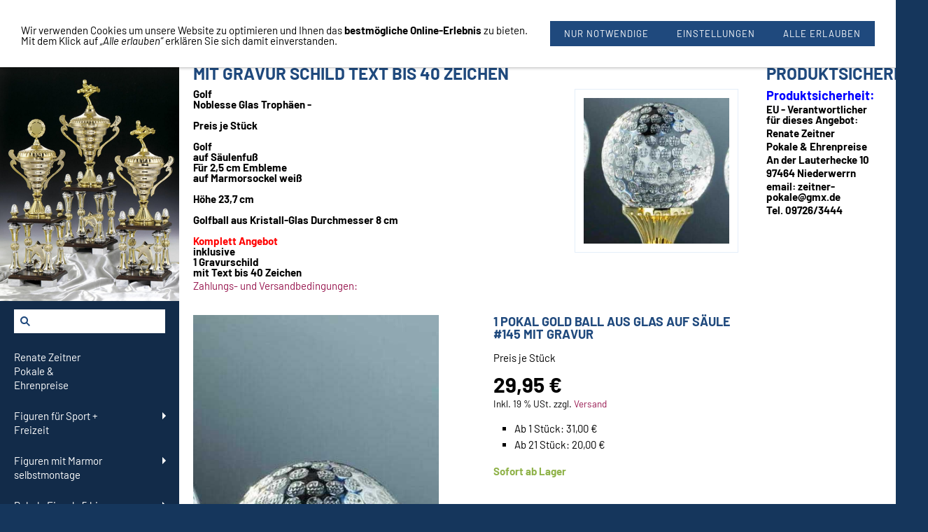

--- FILE ---
content_type: text/html; charset=utf-8
request_url: https://zeitner-pokale.de/glas-pokale/golf/golf-noblesse-glas-145.html
body_size: 9824
content:
<!DOCTYPE html>

<html class="sqr">
	<head>
		<meta charset="UTF-8">
		<title>1 Pokal gold Ball aus Glas auf Säule #145 mit Gravur</title>
		<meta name="viewport" content="width=device-width, initial-scale=1.0">
		<meta name="generator" content="SIQUANDO Pro (#5622-7105)">
		<meta name="author" content="Zeitner">
		<meta name="description" content="Renate Zeitner Pokale &amp; Ehrenpreise">
		<meta name="keywords" content="Zeitner-Pokale, Schweinfurt, Niederwerrn, Oberwerrn, Unterfranken, Bayern, Franken, Pokale in Niederwerrn, Pokale in Bayern, Pokale in Franken, Würzburg, Landkreis Schweinfurt, Zeitner
Pokal, Pokale, Ehrenpreise, Preise, Gravuren, Gravur, Made in Germany, Die neue Linie, Neue Linie, Moll, Figuren, Figur, Grablampen, Glas, Glaspokale, Noblesseglas, Jadeglas, Glaspokal, Medallie, Medallien, Embleme, Emblem, Bänder, Band, Kordel, Zinn, Zierteller, Fahnen, Hissfahnen, Banner, Bannerfahnen, Stockfahnen, Frankenfahne, Flagge, Flaggen, Deutschland, USA, Hunde, Hund Leinen, Halsbaender, Halsbänder, HS Sprenger, Ball, Spiel, Sport, Leinen, Halsband, Pflege, Hundeerziehung, Bälle, Spielzeug, Geschenke, Halsketten, Ketten, Bringsel Beißwülste, Jumper, Igel, Futternäpfe, Näpfe, Hundegeschirr, Kämme, Striegel, Pfeifen, Schild, Schilder, Warnschild, Warnschilder, Warnung, Schlagstöcke, Knall-Schmitzen, Schmitzen, Ersatzriemen, Kettenwürger, Stachelwürger, Schäferhund, Rottweiler, Dobermann, Yorkshire-Terrier, Malino, Terrier, Husky, Pudel, Schmuckhalsband, Paracord, Agilty, Neck-Tech, necktech, NeckTech Sport, Edelstahl, Edelstahl schwarz, brüniert, Erziehung, Erziehungshalsband, Sporthalsband, Stachel, Krallenhalsband, Zacken, Stachelhalsband, Curogan, Chrom, Nickel, antiallergisch, Sicherheit, Zugstopp, kostenlos, günstig, guenstig, schnäppchen, schnaeppchen, gewinnen, Gewinner, Vereinsbedarf, Vereine, Ausbildung, Figuren aus Metall, Sport &amp; Freizeit, Moll Gmbh &amp; Co.KG Metallwarenfabrik, Angeln, American Football, Aquaristik, Armdrücken, Badminton Baseball, Basketball, Bergsteigen, Berufe, Soldat, Anker, Äskulap, Grubenwehr, Glück auf, Hüttenemblem, Handwerk, Maurer, Fleischer, Bäcker, Friseur, Dachdecker, Maler-Lackierer, Elektriker, Koch, Tischer, Schuhmacher, Zimmermann, Bundeswehr, Bundesländer, Bundesrepublik, Billard, Boccia, Bodybuilding, Bosseln, Bowling, Boxen, Kickboxen, Bungie Jumping, Casting, CB Funk, Champion, Cheerleader, Curling, Dame, Dart, Disjockey, DLRG - Wasserwacht, Domino, Drachenflieger, Duathlon, Eishockey, Eiskunstlauf, Eisschnelllauf, Eisstock, Eistanz, E-Sports, Fallschirmspringer, Faustball, Fechten, Feuerwehr, St. Florian, Spritzenmann, Fahrzeuge, Flipper, Flugsport, Fliegen, Modellflug, Fußball, Gaming, Gewichtheben, Go-Kart, Golf, Gymnastik, Göttin, Hände, Handball, Hochzeit, Hockey, Hundesport, Agility, Hundeköpfe, Dackel, Boxer, Neufundländer, Spitzartige, Yorkshire Terrier, Airedale, Berner Sennenhund, Chow-Chow, Collie, Bouvier, Windhund, Riesenschnauzer, Deutsch-Drahthaar, Deutsch-Kurzhaar, Dogge, Hundeschlitten, Pinscher-Schnauzer, Britische Hütehunde, Gebrauchshunde, Rauhaar-Teckel, Münsterländer, Inlineskatin, Jagd, Reh, Keiler, Geweih St. Hubertus, Elch, Hund mit Beute, Jakkolo, Jubiläum, 5, 10, 15, 20, 25, 30, 40, 50, 60, 76, 100, Kampfsport, Taekwondo, Karate, Ju-Jutsu, Judo, Kaninchen, Widder, Chin-Chilla, Kanu, Kajak, Karneval, Fasching, Tambour, Mojorin, Tanzmarie, Katzen, Kegeln, Kleingarten, Kleintierzucht, Landwirtschaft, Traktor, Kuh, Schwein, Schaf, Hühner, Enten, Geflügel, Klettern, Korbball, Korfball, Kricket, Kyffhäuser, Leichtathletik, Laufen, Radfahren, Weitsprung, Speerwerfen, Hochsprung, Schwimmen, Weitwurf, Geher, Hürdenlauf, Kugelstoßen, Diskus, Meerschweinchen, Minigolf, Motorboot, Quad, Motorsport, Oldtimer, Auto, Motorrad, Rally, Motocross, Fuchsjagd, Geländewagen, Trial, DMV, ADAC, Musik, Noten, Zieharmonika, Trompete, Harve, Lyra, Gesangsverein, Spielmannszug, Akkordeon, Posaunenchor, Neutral, Dem Sieger, Kampioen, Au vainqueur, Nordik Walking, Sparkasse, Volksbank, Orientierungslauf, Waldlauf, Panzer, Mystery-Box, Mystery, Überraschungspaket, 41241">

<link rel="stylesheet" href="../../classes/plugins/ngpluginlightbox/css/">
<link rel="stylesheet" href="../../classes/plugins/ngplugintypography/css/">
<link rel="stylesheet" href="../../classes/plugins/ngplugincookiewarning/css/">
<link rel="stylesheet" href="../../classes/plugins/ngpluginlayout/ngpluginlayoutflexr/css/">
<link rel="stylesheet" href="../../classes/plugins/ngpluginborder/ngpluginborderstandard/css/">
<link rel="stylesheet" href="../../classes/plugins/ngpluginparagraph/ngpluginparagraphtext/css/sqrstyle.css">
<link rel="stylesheet" href="../../classes/plugins/ngpluginparagraph/ngpluginparagraphshopput/css/">
<link rel="stylesheet" href="../../classes/plugins/ngplugintypography/css/barlow.css">
		<script src="../../js/jquery.js"></script>
			<script src="../../classes/plugins/ngpluginlightbox/js/lightbox.js"></script>
			<script src="../../classes/plugins/ngplugincookiewarning/js/"></script>
			<script src="../../classes/plugins/ngpluginshop/js/shopglobals/"></script>
			<script src="../../classes/plugins/ngpluginlayout/ngpluginlayoutflexr/js/vertical.js"></script>
			<script src="../../classes/plugins/ngpluginlayout/ngpluginlayoutflexr/js/searchbox.js"></script>
			<script src="../../classes/plugins/ngpluginparagraph/ngpluginparagraphshopput/js/shopput.js"></script>
		
				
	</head>
	

	<body>	


<div id="outercontainer">

    <div id="filltop">

                    <div id="contactcontainer">
                <div id="contact">
                    <a href="tel:+4997263444"><svg width="24" height="24" viewBox="0 0 24.00 24.00"><path fill="currentColor" d="M 5.42457,10.521C 7.18458,13.98 10.0199,16.8029 13.4789,18.5754L 16.168,15.8862C 16.4974,15.5568 16.9868,15.447 17.4141,15.5926C 18.7831,16.0461 20.262,16.2897 21.7778,16.2897C 22.4498,16.2897 23,16.8399 23,17.5119L 23,21.7777C 23,22.4497 22.4498,22.9999 21.7778,22.9999C 10.301,22.9999 1.00002,13.6995 1.00002,2.22212C 1.00002,1.55014 1.55026,0.999901 2.22224,0.999901L 6.50002,0.999901C 7.17201,0.999901 7.72225,1.55014 7.72225,2.22212C 7.72225,3.7499 7.96693,5.21681 8.41866,6.5852C 8.55361,7.0131 8.4557,7.49001 8.1131,7.8319L 5.42457,10.521 Z "/></svg>&nbsp;09726/3444</a>                    <span><svg width="24" height="24" viewBox="0 0 24.00 24.00"><path fill="currentColor" d="M 12,1.00006C 7.74292,1.00006 4.30002,4.44296 4.30002,8.70006C 4.30002,14.4751 12,23.0001 12,23.0001C 12,23.0001 19.7,14.4751 19.7,8.70006C 19.7,4.44296 16.2571,1.00006 12,1.00006 Z M 12,11.4501C 10.4821,11.4501 9.25002,10.218 9.25002,8.70006C 9.25002,7.18215 10.4821,5.95006 12,5.95006C 13.5179,5.95006 14.75,7.18215 14.75,8.70006C 14.75,10.218 13.5179,11.4501 12,11.4501 Z "/></svg>&nbsp;Renate Zeitner, 97464 Oberwerrn</span>                    <a title="Senden Sie uns eine E-Mail-Nachricht" href="mailto:zeitner-pokale@gmx.de"><svg width="24" height="24" viewBox="0 0 24.00 24.00"><path fill="currentColor" d="M 20.8,3.19991L 3.19999,3.19991C 1.98988,3.19991 1.01076,4.18981 1.01076,5.39991L 0.999988,18.5999C 0.999988,19.8095 1.98988,20.7999 3.19999,20.7999L 20.8,20.7999C 22.0096,20.7999 23,19.8095 23,18.5999L 23,5.39991C 23,4.18981 22.0096,3.19991 20.8,3.19991 Z M 20.8,18.5999L 3.19999,18.5999L 3.19999,7.59991L 12,13.0999L 20.8,7.59991L 20.8,18.5999 Z M 12,10.8999L 3.19999,5.39991L 20.8,5.39991L 12,10.8999 Z "/></svg></a>                                                                                                                                                                
                                    </div>
            </div>
        

        
        
        

        
        
        
        

    </div>

    <div id="contentcontainercontainer">
        <div id="contentcontainer"  class="contentcontainerverticalnavvisible">
                    <div id="verticalnav" >
                <ul>
                                            <li class="sqrverticalnavlogo"><a href="../.."><img width="1024" height="1386" src="../../images/pictures/51800.jpg?w=1024&amp;h=1386" alt="" ></a></li>
                                        <li class="sqrverticalnavhide">
                        <a href="#"><span>Navigation ausblenden</span></a><div></div>                    </li>
                    <li class="sqrverticalnavshow">
                        <a href="#"><span>Navigation einblenden</span></a><div></div>                    </li>
                                            <li class="sqrverticalnavsearch">
                            <form action="../../common/special/search.html" data-rest="../../classes/fts/rest/suggest/" >
                                <input type="text" name="criteria" autocomplete="off" >
                            </form>
                        </li>
                                        <li class="sqrnavhome"><a href="../../"><span>Renate Zeitner Pokale & Ehrenpreise</span></a></li>
<li><a href="../../figuren-fuer-sport--freizeit/"><span>Figuren für Sport + Freizeit</span></a>
<ul>
<li><a href="../../figuren-fuer-sport--freizeit/adler/"><span>Adler</span></a></li>
<li><a href="../../figuren-fuer-sport--freizeit/figuren-mit-marmor-a-bis-z-1/"><span>Angeln + Fische</span></a></li>
<li><a href="../../figuren-fuer-sport--freizeit/autoren-literatur/"><span>Autoren Literatur</span></a></li>
<li><a href="../../figuren-fuer-sport--freizeit/baseball/"><span>Baseball</span></a></li>
<li><a href="../../figuren-fuer-sport--freizeit/basketball-_-korbball-_-ballsport/"><span>Basketball / Korbball / Ballsport</span></a></li>
<li><a href="../../figuren-fuer-sport--freizeit/b--c/"><span>Billard</span></a></li>
<li><a href="../../figuren-fuer-sport--freizeit/bowling--kegeln/"><span>Bowling + Kegeln</span></a></li>
<li><a href="../../figuren-fuer-sport--freizeit/brieftauben---tauben/"><span>Brieftauben - Tauben</span></a></li>
<li><a href="../../figuren-fuer-sport--freizeit/dart/"><span>Dart</span></a></li>
<li><a href="../../figuren-fuer-sport--freizeit/figuren-dart-bis-feuerwehr/"><span>Eishockey + Eisstockschütze</span></a></li>
<li><a href="../../figuren-fuer-sport--freizeit/engel-_-goettin/"><span>Engel / Göttin</span></a></li>
<li><a href="../../figuren-fuer-sport--freizeit/e-sport_s---gaming/"><span>E-Sport`s - Gaming</span></a></li>
<li><a href="../../figuren-fuer-sport--freizeit/feuerwehr/"><span>Feuerwehr</span></a></li>
<li><a href="../../figuren-fuer-sport--freizeit/fuball-figuren-pokale/"><span>Fußball</span></a></li>
<li><a href="../../figuren-fuer-sport--freizeit/fussball-damen/"><span>Fußball Damen</span></a></li>
<li><a href="../../figuren-fuer-sport--freizeit/fussball-kids/"><span>Fußball Kids</span></a></li>
<li><a href="../../figuren-fuer-sport--freizeit/fussball-auf-marmorsockel/"><span>Fußball auf Marmorsockel</span></a></li>
<li><a href="../../figuren-fuer-sport--freizeit/fussball-metall-figuren/"><span>Fußball Metall Figuren</span></a></li>
<li><a href="../../figuren-fuer-sport--freizeit/figuren-gesang-bis-handball/"><span>Golf + Minigolf</span></a></li>
<li><a href="../../figuren-fuer-sport--freizeit/handball/"><span>Handball</span></a></li>
<li><a href="../../figuren-fuer-sport--freizeit/figuren-tiere---reiten-hunde/"><span>Hunde Hundesport</span></a></li>
<li><a href="../../figuren-fuer-sport--freizeit/kampfsport/"><span>Kampfsport</span></a></li>
<li><a href="../../figuren-fuer-sport--freizeit/karneval-_-fasching/"><span>Karneval / Fasching</span></a></li>
<li><a href="../../figuren-fuer-sport--freizeit/karten/"><span>Karten / Pokern</span></a></li>
<li><a href="../../figuren-fuer-sport--freizeit/kinder---hits-fuer-kids/"><span>Kinder - Hits für Kids</span></a></li>
<li><a href="../../figuren-fuer-sport--freizeit/klettern/"><span>Klettern</span></a></li>
<li><a href="../../figuren-fuer-sport--freizeit/figuren-inline-bis-leichtathletik/"><span>Kochen</span></a></li>
<li><a href="../../figuren-fuer-sport--freizeit/leichtathletik-laufen-springen-werfen/"><span>Leichtathletik Laufen Springen Werfen</span></a></li>
<li><a href="../../figuren-fuer-sport--freizeit/figuren-motorsport/"><span>Motorsport</span></a></li>
<li><a href="../../figuren-fuer-sport--freizeit/musik-_-gesang/"><span>Musik + Gesang</span></a></li>
<li><a href="../../figuren-fuer-sport--freizeit/neutrale-motive-stern-haende-usw_/"><span>neutrale-motive-stern-haende-usw_</span></a></li>
<li><a href="../../figuren-fuer-sport--freizeit/figuren-o-bis-rugby/"><span>Radsport</span></a></li>
<li><a href="../../figuren-fuer-sport--freizeit/reitsport/"><span>Reitsport / Pferde</span></a></li>
<li><a href="../../figuren-fuer-sport--freizeit/rugby/"><span>Rugby</span></a></li>
<li><a href="../../figuren-fuer-sport--freizeit/figuren-mit-marmor-s-bis-z/"><span>Schach</span></a></li>
<li><a href="../../figuren-fuer-sport--freizeit/schuetzen-_-jagd/"><span>Schützen + Jagd</span></a></li>
<li><a href="../../figuren-fuer-sport--freizeit/figuren-neutral/"><span>Sieger Figur (Neutral)</span></a></li>
<li><a href="../../figuren-fuer-sport--freizeit/figuren-wintersport/"><span>Ski + Snowboard</span></a></li>
<li><a href="../../figuren-fuer-sport--freizeit/tanzen/"><span>Tanzen</span></a></li>
<li><a href="../../figuren-fuer-sport--freizeit/tennis_-tischtennis-_-squash/"><span>Tennis + Squash</span></a></li>
<li><a href="../../figuren-fuer-sport--freizeit/tierwelt/"><span>Tierwelt</span></a></li>
<li><a href="../../figuren-fuer-sport--freizeit/tischtennis/"><span>Tischtennis</span></a></li>
<li><a href="../../figuren-fuer-sport--freizeit/turnen/"><span>Turnen</span></a></li>
<li><a href="../../figuren-fuer-sport--freizeit/figuren-mit-marmor-t-bis-z/"><span>Volleyball</span></a></li>
<li><a href="../../figuren-fuer-sport--freizeit/wandern/"><span>Wandern</span></a></li>
<li><a href="../../figuren-fuer-sport--freizeit/figuren-wassersport/"><span>Wassersport</span></a></li>
</ul>
</li>
<li><a href="../../figuren-mit-marmor-selbstmontage/"><span>Figuren mit Marmor selbstmontage</span></a>
<ul>
<li><a href="../../figuren-mit-marmor-selbstmontage/fuball-mit-marmor-selbstmontage/"><span>Fußball mit Marmor selbstmontage</span></a></li>
</ul>
</li>
<li><a href="../../pokale-einzeln-5-bis-100-cm/"><span>Pokale Einzeln 5 bis 100 cm</span></a>
<ul>
<li><a href="../../pokale-einzeln-5-bis-100-cm/pokale-bis-19-cm/"><span>Pokale bis 19 cm</span></a></li>
<li><a href="../../pokale-einzeln-5-bis-100-cm/pokale-ab-20-cm/"><span>Pokale ab 20 cm</span></a></li>
<li><a href="../../pokale-einzeln-5-bis-100-cm/pokale-ab-30-cm/"><span>Pokale ab 30 cm</span></a></li>
<li><a href="../../pokale-einzeln-5-bis-100-cm/pokale-ab-40-cm/"><span>Pokale ab 40 cm</span></a></li>
<li><a href="../../pokale-einzeln-5-bis-100-cm/pokale-ab-50-cm/"><span>Pokale ab 50 cm</span></a></li>
<li><a href="../../pokale-einzeln-5-bis-100-cm/sparen-mit--selbstmontage-kleine-pokale/"><span>sparen mit  Selbstmontage kleine Pokale</span></a></li>
</ul>
</li>
<li><a href="../../pokale-lager/"><span>Pokale Serien gestaffelt</span></a>
<ul>
<li><a href="../../pokale-lager/3er-kleine-pokale/"><span>kleine 3er Serien</span></a></li>
<li><a href="../../pokale-lager/3er-mittelgroe-pokale/"><span>3 Größen + 3er Serien</span></a></li>
<li><a href="../../pokale-lager/4er-serien/"><span>4er Serien</span></a></li>
<li><a href="../../pokale-lager/5er-serien/"><span>5er Serien</span></a></li>
<li><a href="../../pokale-lager/6er-serien/"><span>6er Serien</span></a></li>
<li><a href="../../pokale-lager/7er--9er-serien/"><span>7 bis 9 Pokale gestaffelt</span></a></li>
<li><a href="../../pokale-lager/10er-serien/"><span>ab 10er Serien / 10 Größen</span></a></li>
</ul>
</li>
<li><a href="../"><span>Glas Pokale</span></a>
<ul>
<li><a href="../fussball/"><span>Fußball</span></a></li>
<li><a href="../glatte-glaspokale/"><span>Glatte Glaspokale</span></a></li>
<li class="active"><a href="./"><span>Golf</span></a></li>
<li><a href="../kugeln-und-formen/"><span>Kugeln und Formen</span></a></li>
<li><a href="../tennis/"><span>Tennis</span></a></li>
<li><a href="../herzen---lasergravur-moeglich/"><span>Herzen - Lasergravur möglich</span></a></li>
</ul>
</li>
<li><a href="../../moll-metall--figuren-neutral/"><span>Moll Metall Design Pokale</span></a></li>
<li><a href="../../fuball-medaillen/"><span>Fußball Medaillen</span></a></li>
<li><a href="../../motiv-medaillen/"><span>Motiv Medaillen</span></a></li>
<li><a href="../../medaillen/"><span>Medaillen für 25mm Emblem</span></a></li>
<li><a href="../../medaillen-fuer-50mm-emblem/"><span>große Medaillen für 50mm Emblem</span></a></li>
<li><a href="../../hundesport-hs-sprenger/"><span>Hunde Halsbänder + Zubehör HS Sprenger</span></a>
<ul>
<li><a href="../../hundesport-hs-sprenger/halsbaender-hs-sprenger/"><span>Edelstahl</span></a></li>
<li><a href="../../hundesport-hs-sprenger/edelstahl-schwarz/"><span>Edelstahl schwarz brüniert</span></a></li>
<li><a href="../../hundesport-hs-sprenger/edelstahl-matt/"><span>Edelstahl matt</span></a></li>
<li><a href="../../hundesport-hs-sprenger/curogan/"><span>Curogan</span></a></li>
<li><a href="../../hundesport-hs-sprenger/messing/"><span>Messing</span></a></li>
<li><a href="../../hundesport-hs-sprenger/stahl-verchromt/"><span>Stahl verchromt</span></a></li>
<li><a href="../../hundesport-hs-sprenger/nickel/"><span>Weitere HS Sprenger Artikel</span></a></li>
<li><a href="../../hundesport-hs-sprenger/necktech-fun-_-sport/"><span>NeckTech Fun + Sport + Training</span></a></li>
</ul>
</li>
<li><a href="../../hund-und-katze/"><span>Hunde Leinen Halsbänder Spiel + Sport</span></a>
<ul>
<li><a href="../../hund-und-katze/pflege-und-zubehoer/"><span>Pflege + Zubehör Hund + Katze</span></a></li>
<li><a href="../../hund-und-katze/spiel-und-sport/"><span>Spiel und Sport für Hunde</span></a></li>
<li><a href="../../hund-und-katze/flexi-leinen-made-in-germany/"><span>flexi Leinen Made in Germany</span></a></li>
<li><a href="../../hund-und-katze/hundeleinen/"><span>Hundeleinen</span></a></li>
<li><a href="../../hund-und-katze/halsbaender/"><span>Hunde Halsbänder + Geschirre</span></a></li>
</ul>
</li>
<li><a href="../../fahnen/"><span>Fahnen</span></a></li>
<li><a href="../../kruege_-teller-tassen-/"><span>Krüge, Teller Tassen </span></a></li>
<li><a href="../../schluesselanhaenger/"><span>Schlüsselanhänger</span></a></li>
<li><a href="../../zinn-_-ehrentafeln-neu/"><span>Zinn & Ehrentafeln</span></a></li>
<li><a href="../../figuren-made-in-germany/"><span>DIE NEUE LINIE GmbH</span></a></li>
<li><a href="../../baender-_-kordeln/"><span>Bänder und Kordeln</span></a></li>
<li><a href="../../embleme-zubehoer-fuer-pokale-_-medaillen/"><span>Embleme Zubehör für Pokale + Medaillen</span></a>
<ul>
<li><a href="../../embleme-zubehoer-fuer-pokale-_-medaillen/embleme-restposten/"><span>Sonderanfertigung Embleme </span></a></li>
<li><a href="../../embleme-zubehoer-fuer-pokale-_-medaillen/kx-kunststoff/"><span>KX Kunststoff</span></a></li>
<li><a href="../../embleme-zubehoer-fuer-pokale-_-medaillen/alu/"><span>Aluminium Embleme</span></a></li>
<li><a href="../../embleme-zubehoer-fuer-pokale-_-medaillen/zinn-embleme_1/"><span>Zinn-Embleme</span></a></li>
<li><a href="../../embleme-zubehoer-fuer-pokale-_-medaillen/restposten-alu-embleme/"><span>Restposten Embleme</span></a></li>
</ul>
</li>
<li><a href="../../figuren-zum-schrauben/"><span>Figuren alleine</span></a></li>
<li><a href="../../gravur-schilder--beschriftungen/"><span>Gravur Schilder + Beschriftungen</span></a>
<ul>
<li><a href="../../gravur-schilder--beschriftungen/gravurschilder-oder-etiketten-ohne-text-_/"><span>Gravurschilder oder Etiketten ohne Text !</span></a></li>
</ul>
</li>
<li><a href="../../sockel--marmor-kleinteile/"><span>Sockel + Marmor Kleinteile</span></a></li>
<li><a href="../../dienstleistungen/"><span>Dienstleistungen</span></a></li>
<li><a href="../../einkaufen/"><span><svg     width="64" height="64" viewBox="0 0 64.00 64.00" enable-background="new 0 0 64.00 64.00" xml:space="preserve" class="sqpnavicon">
	<path fill="currentColor" d="M 21.2,48.2C 18.2297,48.2 15.8264,50.6311 15.8264,53.6C 15.8264,56.569 18.2297,59 21.2,59C 24.1703,59 26.6,56.569 26.6,53.6C 26.6,50.6311 24.1703,48.2 21.2,48.2 Z M 4.99999,5.00004L 4.99999,10.4L 10.4,10.4L 20.1203,30.8925L 16.475,37.5081C 16.0425,38.2649 15.8,39.1561 15.8,40.1C 15.8,43.069 18.2297,45.5 21.2,45.5L 53.6,45.5L 53.6,40.1L 22.3337,40.1C 21.9554,40.1 21.6587,39.8046 21.6587,39.425L 21.7405,39.1008L 24.1703,34.7L 44.2845,34.7C 46.3095,34.7 48.092,33.5925 49.0095,31.9182L 58.6758,14.3961C 58.892,14.0175 59,13.5588 59,13.1C 59,11.6156 57.7845,10.4 56.3,10.4L 16.367,10.4L 13.829,5.00004L 4.99999,5.00004 Z M 48.2,48.2C 45.231,48.2 42.8264,50.6311 42.8264,53.6C 42.8264,56.569 45.231,59 48.2,59C 51.1689,59 53.6,56.569 53.6,53.6C 53.6,50.6311 51.1689,48.2 48.2,48.2 Z "/>
</svg>Einkaufen<em class="ngshopcartindicator"></em></span></a>
<ul>
<li><a href="../../einkaufen/warenkorb/"><span><svg     width="64" height="64" viewBox="0 0 64.00 64.00" enable-background="new 0 0 64.00 64.00" xml:space="preserve" class="sqpnavicon">
	<path fill="currentColor" d="M 44.7883,25.8391L 34.0376,9.73705C 33.5725,9.05045 32.7851,8.70633 32.0001,8.70633C 31.2152,8.70633 30.4289,9.05045 29.9626,9.76229L 19.2119,25.8391L 7.45465,25.8391C 6.10513,25.8391 5.00011,26.9441 5.00011,28.2936C 5.00011,28.5141 5.02415,28.736 5.09831,28.9563L 11.3331,51.71C 11.8976,53.7716 13.7876,55.2936 16.0456,55.2936L 47.9547,55.2936C 50.2126,55.2936 52.1016,53.7716 52.6912,51.71L 58.9282,28.9563L 59.0001,28.2936C 59.0001,26.9441 57.8951,25.8391 56.5456,25.8391L 44.7883,25.8391 Z M 24.6365,25.8391L 32.0001,15.0393L 39.3637,25.8391L 24.6365,25.8391 Z M 32.0001,45.4754C 29.2999,45.4754 27.091,43.2654 27.091,40.5664C 27.091,37.8673 29.2999,35.6573 32.0001,35.6573C 34.6991,35.6573 36.9092,37.8673 36.9092,40.5664C 36.9092,43.2654 34.6991,45.4754 32.0001,45.4754 Z "/>
</svg>Warenkorb</span></a></li>
<li><a href="../../einkaufen/kasse/"><span><svg     width="64" height="64" viewBox="0 0 64.00 64.00" enable-background="new 0 0 64.00 64.00" xml:space="preserve" class="sqpnavicon">
	<path fill="currentColor" d="M 53.6002,10.4L 10.4002,10.4C 7.40349,10.4 5.02665,12.8033 5.02665,15.8L 5.0002,48.2C 5.0002,51.1954 7.40349,53.6 10.4002,53.6L 53.6002,53.6C 56.5956,53.6 59.0002,51.1954 59.0002,48.2L 59.0002,15.8C 59.0002,12.8033 56.5956,10.4 53.6002,10.4 Z M 53.6002,48.2L 10.4002,48.2L 10.4002,32L 53.6002,32L 53.6002,48.2 Z M 53.6002,21.2L 10.4002,21.2L 10.4002,15.8L 53.6002,15.8L 53.6002,21.2 Z "/>
</svg>Zur Kasse</span></a></li>
<li><a href="../../einkaufen/konto/"><span><svg     width="64" height="64" viewBox="0 0 64.00 64.00" enable-background="new 0 0 64.00 64.00" xml:space="preserve" class="sqpnavicon">
	<path fill="currentColor" d="M 4,10.2222L 4,53.7778C 4,57.2155 6.78446,60 10.2222,60L 53.7778,60C 57.2155,60 60,57.2155 60,53.7778L 60,10.2222C 60,6.78442 57.2155,3.99996 53.7778,3.99996L 10.2222,3.99996C 6.78446,3.99996 4,6.78442 4,10.2222 Z M 41.3333,22.6666C 41.3333,27.8308 37.1496,32 32,32C 26.851,32 22.6667,27.8308 22.6667,22.6666C 22.6667,17.5176 26.851,13.3333 32,13.3333C 37.1496,13.3333 41.3333,17.5176 41.3333,22.6666 Z M 13.3333,47.5555C 13.3333,41.3333 25.7778,37.9108 32,37.9108C 38.2222,37.9108 50.6667,41.3333 50.6667,47.5555L 50.6667,50.6666L 13.3333,50.6666L 13.3333,47.5555 Z "/>
</svg>Kundenkonto</span></a></li>
</ul>
</li>

                </ul>
            </div>
            
            <div id="contentbox">

                
                <div id="maincontainer">
                    <div id="main" class="sqrmain2colr sqrdesktopboxed">
                                                <div  id="content">
                                                        



<div class="sqrallwaysboxed " >


<a class="ngpar" id="ngparw7e770b0c160b1f08105887553032080"></a>
<h2 class="sqrallwaysboxed">mit Gravur Schild Text bis 40 Zeichen</h2><div class="paragraph" style="margin-bottom:30px;"><div class="paragraphsidebarright paragraphsidebarmedium" >
<div class="paragraphborder_default">
	
<a  href="../../images/pictures/glas/golf-36-145-1--2..jpg" class="gallery">

<img  alt="" src="../../images/pictures/glas/golf-36-145-1--2..jpg?w=461&amp;h=461&amp;r=3"  class="picture"  width="461" height="461" style="width:100%;height:auto;" >

</a>



</div>
</div>




<p><strong>Golf <br>Noblesse Glas Trophäen - <br><br>Preis je Stück <br><br>Golf<br>auf Säulenfuß<br>Für 2,5 cm Embleme<br>auf Marmorsockel weiß<br><br>Höhe 23,7 cm<br><br>Golfball aus Kristall-Glas Durchmesser 8 cm</strong><br><br><span style="font-weight:bold;color:#ff0000">Komplett Angebot</span><br><strong>inklusive</strong><br><strong>1 Gravurschild</strong><br><strong>mit Text bis 40 Zeichen</strong></p><p><a href="../../common/info/zahlungs--und-versandbedingungen.html">Zahlungs- und Versandbedingungen:</a><br></p>


<div class="clearfix"></div>
</div>


</div>











<div class="sqrallwaysboxed " >


<a class="ngpar" id="ngparw7e770b0c160b6571705887553032080"></a>
<div class="paragraph" style="margin-bottom:30px;"><div id="ngpluginparashopput-w7e770b0c160b6571705887553032080" class="ngpluginparashopput ngpluginparashopput2cols">

        <div class="ngpluginparashopputimage">
                <a data-nggroup="ngpluginparashopput-w7e770b0c160b6571705887553032080" href="../../images/pictures/glas/golf-36-145-1--2..jpg" title="" class="gallery">
        <img data-id="picture" src="../../images/pictures/glas/golf-36-145-1--2..jpg?w=461" alt="" width="461" height="1459">
        </a>
    </div>
    
    <div class="ngpluginparashopputimagezoomparent">
                <h3 data-id="caption">1 Pokal gold Ball aus Glas auf Säule #145 mit Gravur</h3>
        
        <p data-id="summary">Preis je Stück</p>
        
        
        
        <p class="ngpluginparashopputprice"><b data-id="price">29,95 €</b> <s data-id="regularprice" style="display:none">()</s></p>
        <p class="ngpluginparashopputinfo"><span data-id="basepricedisplay" style="display:none"><span></span>&nbsp;&nbsp;&nbsp;</span><span data-id="priceinfo">Inkl. 19 % USt. zzgl. <a href="/index.html" target="_blank" class="nglink">Versand</a></span></p>

                    <ul data-id="bulkprices">
                                    <li>Ab 1 Stück: 31,00 €</li>
                                    <li>Ab 21 Stück: 20,00 €</li>
                            </ul>
        
        <p data-id="prohibitedcountries" style="display:none">Kann nicht in folgende Länder geliefert werden:
            <br>
            <span></span></p>        <p  data-id="availability" style="font-weight:bold;color:#8fb249">Sofort ab Lager</p>

        <form class="ngshopputform">

                            <ul class="ngshopputconfig" data-ngpc-uid="w7e770b0c160b6571705887553032080">
                                                                            
                        <li>
                            <label>
                            <input  value="true" checked="checked" data-ngpc-id="682d95cd" type="checkbox" id="ngopt-682d95cd">
                            <span>1 Gravur Schild mit Text bis 40 Zeichen inklusive</span>
                            </label>
                        </li>
                                                                                                                                                                
                                                                            
                        <li>
                            <label>
                            <input  value="true"  data-ngpc-id="682d95cf" type="checkbox" id="ngopt-682d95cf">
                            <span>je weitere 20 Zeichen <em>(+ 1,00 €)</em></span>
                            </label>
                        </li>
                                                                                                                                                                
                                    
                </ul>

                
            
            <input data-id="uid" type="hidden" name="uid" value="w7e770b0b33140fdc405887553032080">
            <input data-id="variantdescription" type="hidden" name="variantdescription" value="">

                            <input data-id="quantity" type="number" class="ngshopputquantity" name="quantity" value="1" min="1" max="21">
                        
                            <button class="ngshopputimagebutton" title="In den Warenkorb"><svg     width="64" height="64" viewBox="0 0 64.00 64.00" enable-background="new 0 0 64.00 64.00" xml:space="preserve">
	<path fill="currentColor" d="M 21.2,48.2C 18.2297,48.2 15.8264,50.6311 15.8264,53.6C 15.8264,56.569 18.2297,59 21.2,59C 24.1703,59 26.6,56.569 26.6,53.6C 26.6,50.6311 24.1703,48.2 21.2,48.2 Z M 4.99999,5.00004L 4.99999,10.4L 10.4,10.4L 20.1203,30.8925L 16.475,37.5081C 16.0425,38.2649 15.8,39.1561 15.8,40.1C 15.8,43.069 18.2297,45.5 21.2,45.5L 53.6,45.5L 53.6,40.1L 22.3337,40.1C 21.9554,40.1 21.6587,39.8046 21.6587,39.425L 21.7405,39.1008L 24.1703,34.7L 44.2845,34.7C 46.3095,34.7 48.092,33.5925 49.0095,31.9182L 58.6758,14.3961C 58.892,14.0175 59,13.5588 59,13.1C 59,11.6156 57.7845,10.4 56.3,10.4L 16.367,10.4L 13.829,5.00004L 4.99999,5.00004 Z M 48.2,48.2C 45.231,48.2 42.8264,50.6311 42.8264,53.6C 42.8264,56.569 45.231,59 48.2,59C 51.1689,59 53.6,56.569 53.6,53.6C 53.6,50.6311 51.1689,48.2 48.2,48.2 Z "/>
</svg></button>
            
                        <p class="ngpluginparashopputonmemoblock">
            <a href="#" data-uid="w7e770b0b33140fdc405887553032080" class="ngshopputonmemo">Für später merken</a>
            </p>
            

        </form>

            </div>
</div>
<div class="ngpluginparashopputwait"></div>
</div>


</div>











                        </div>
                                                    <div  id="sidebarright">
                                                                



<div class="sqrallwaysboxed " >


<a class="ngpar" id="ngparw7e87120c191bbf6c505887553032080"></a>
<h2 class="sqrallwaysboxed">Produktsicherheit</h2><div class="paragraph" style="margin-bottom:30px;">



<p><span style="font-weight:bold;font-size:18px;color:#0000ff">Produktsicherheit:</span></p><p><strong>EU - Verantwortlicher für dieses Angebot:</strong></p><p><strong>Renate Zeitner</strong></p><p><strong>Pokale &amp; Ehrenpreise</strong></p><p><strong>An der Lauterhecke 10</strong></p><p><strong>97464 Niederwerrn</strong></p><p><strong>email: zeitner-pokale@gmx.de</strong></p><p><strong>Tel. 09726/3444</strong></p>


<div class="clearfix"></div>
</div>


</div>














                                                            </div>
                        
                    </div>



                </div>


                
            </div>
        </div>
    </div>

            <div id="commoncontainer">
            <div id="common">

                
                                    <ul class="sqrcommonnav">
                                                    <li>
                                <a href="../../common/info/impressum.html">Impressum</a>
                            </li>
                                                    <li>
                                <a href="../../common/info/agb.html">AGB</a>
                            </li>
                                                    <li>
                                <a href="../../common/info/security.html">Datenschutzerklärung Shop</a>
                            </li>
                                                    <li>
                                <a href="../../common/info/widerrufsbelehrung.html">Widerrufsbelehrung</a>
                            </li>
                                                    <li>
                                <a href="../../common/info/nuetzliche-tips.html">Nützliche Tips</a>
                            </li>
                                                    <li>
                                <a href="../../common/info/instagram-impressum-_-datenschutzerklaerung.html">Instagram Impressum + Datenschutzerklärung</a>
                            </li>
                                                    <li>
                                <a href="../../common/info/zahlungs--und-versandbedingungen.html">Zahlung- und Versandbedingungen</a>
                            </li>
                                                    <li>
                                <a href="../../common/info/cookies.html">Cookies</a>
                            </li>
                                            </ul>
                
                                    <div class="ngcustomfooter">
                                            </div>
                
                
                
            </div>
        </div>
    
</div>


<div class="ngcookiewarning ngcookiewarningtop">
	<div class="ngcookiewarningcontent">
	<div class="ngcookiewarningtext">
<p>Wir verwenden Cookies um unsere Website zu optimieren und Ihnen das <strong>bestmögliche Online-Erlebnis</strong> zu bieten. Mit dem Klick auf <em>„Alle erlauben“</em> erklären Sie sich damit einverstanden.</p>
	</div>
		<div class="ngcookiewarningbuttons">
			<button class="ngcookiewarningdecline">Nur notwendige</button>
			<a href="../.." class="ngcookiewarningsettings">Einstellungen</a>			<button class="ngcookiewarningaccept">Alle erlauben</button>
		</div>
	</div>
</div>
	</body>
</html>	

--- FILE ---
content_type: text/css; charset=utf-8
request_url: https://zeitner-pokale.de/classes/plugins/ngplugintypography/css/
body_size: 2994
content:
@import url("barlow.css");

::selection {
    color: #1f497d;
    background-color: #e4eef9;
}

img:-moz-loading {
    visibility: hidden;
}

a.ngpar {
    display: block;
    position: relative;
    top: -100px;
    visibility: hidden;
}

input:focus,
button:focus,
select:focus,
textarea:focus {
    outline: none;
}

.sqpnavicon {
    width: 1.1em;
    height: 1.1em;
    display: inline-block;
    vertical-align: -0.18em;
    margin-right: 0.5em;
    border: 0;
    padding: 0;
}

.sqplinkicon {
    width: 1em;
    height: 1em;
    display: inline-block;
    vertical-align: -0.2em;
    margin-right: 0.2em;
    border: 0;
    padding: 0;
}


BODY {
	margin: 0;
	font: 15px Barlow,Verdana,Helvetica,sans-serif;
	color: #000000;
	letter-spacing: 0px;
}

.clearfix {
	clear: both;
}

h1 {
	font: bold 36px Barlow,Verdana,Helvetica,sans-serif;
	color: #1f497d;
    letter-spacing: 0px;
	margin: 10px 0 10px 0;
	line-height: 1.6;
}

h2 {
	font: bold 24px Barlow,Verdana,Helvetica,sans-serif;
	color: #1f497d;
	text-transform: uppercase;
    letter-spacing: 0px;
	margin: 10px 0 10px 0;
	line-height: 1;
}

h3, h3>a {
	font: bold 18px Barlow,Verdana,Helvetica,sans-serif;
	color: #1f497d;
	text-transform: uppercase;
    letter-spacing: 0px;
	margin: 0px 0 0px 0;
	line-height: 1;
	text-decoration: none;
}

h4 {
	font: bold 15px Barlow,Verdana,Helvetica,sans-serif;
	color: #000000;
	text-transform: uppercase;
    letter-spacing: 0px;
	margin: 0px 0 0px 0;
	line-height: 1;
}

h5 {
	font: italic bold 15px Barlow,Verdana,Helvetica,sans-serif;
	color: #000000;
    letter-spacing: 0px;
	margin: 0px 0 0px 0;
	line-height: 1.2;
}

h6 {
	font: bold 15px Barlow,Verdana,Helvetica,sans-serif;
	color: #000000;
    letter-spacing: 0px;
	margin: 10px 0 10px 0;
	line-height: 1;
}

p {
	margin: 4px 0 4px 0;
	line-height: 1;
}

p a, .ngcontent a, a.nglink {
	
	
	
	color: #981850;
	text-decoration: none;
}

p a:hover, .ngcontent a:hover, a.nglink:hover {
	font-weight: normal;
	
	font-style: normal;
	
	text-transform: none;
	
	color: #1f497d;
	text-decoration: underline;
}

h3 a:hover {
	color: #1f497d;
	text-decoration: underline;
}

img.picture {
	display: block;
	border: 0;
}


.paragraph {
	margin-bottom: 10px;
}

.sqrlinkpreview {
    position: absolute;
    width: 320px;
    background-color: #464646;
    color: #ffffff;
    padding: 15px;
    border-radius: 10px;
    box-sizing: border-box;
    z-index: 1900;
    pointer-events: none;
    
}

.sqrlinkpreviewbottom::after {
    content: "";
    position: absolute;
    bottom: 100%;
    left: 50%;
    margin-left: -6px;
    border-width: 6px;
    border-style: solid;
    border-color:  transparent transparent #464646 transparent;
}

.sqrlinkpreviewtop::after {
    content: "";
    position: absolute;
    top: 100%;
    left: 50%;
    margin-left: -6px;
    border-width: 6px;
    border-style: solid;
    border-color:  #464646 transparent transparent transparent;
}


.sqrlinkpreview>p:first-child {
    margin-top: 0;
}

.sqrlinkpreview>p:last-child {
    margin-bottom: 0;
}

--- FILE ---
content_type: text/css; charset=utf-8
request_url: https://zeitner-pokale.de/classes/plugins/ngpluginlayout/ngpluginlayoutflexr/css/
body_size: 21543
content:
HTML {
	background: #15365c;
	
}

BODY {
	margin: 0;
	padding: 0;	
	-webkit-text-size-adjust: none;
	text-size-adjust: none;
}



#contentcontainercontainer {
	background: #ffffff;
}


#contentcontainer {
	box-sizing: border-box;
	padding: 0px 0 0px 0;
}













#contactcontainer {
	box-sizing: border-box;
	background: #ffffff;
	padding: 0px;
}



#contact {
	box-sizing: border-box;
	background: #fafcff;
	padding: 20px;
	max-width: 1200px;
	margin: 0 auto;
	text-align: right;
}

#contact a, #contact span {
	font: bold 18px 'Open Sans',Verdana,Helvetica,sans-serif;
	color: #000000;
	letter-spacing: 0px;
	text-transform: none;
	text-decoration: none;
	-webkit-text-size-adjust:none;
	margin-right: 6px;
}

#contact svg {
    width: 1.2em;
    height: 1.2em;
    display: inline-block;
    vertical-align: -0.2em;
    margin-right: 0.1em;
    margin-left: 0.1em;
    border: 0;
    padding: 0;
}

#contact a:last-child {
	margin-right: 0;
}

#contact a:hover {
	font-weight: bold;
	font-style: normal;
	text-transform: none;
	color: #000000;
	text-decoration: none;
}












#headercontainer {
	box-sizing: border-box;
	background: #ffffff;
	
	padding: 0px 0 0px 0;
	
}


#header {
	box-sizing: border-box;
	padding-top: 20px;
	padding-bottom: 20px;
}

#maincontainer {
	box-sizing: border-box;
	background: #ffffff;
	
	padding: 0px 0 0px 0;
	
}


#main {
	box-sizing: border-box;
}

#sidebarleft {
	box-sizing: border-box;
	padding-top: 20px;
	padding-bottom: 20px;
}


#content {
	box-sizing: border-box;
	padding-top: 20px;
	padding-bottom: 20px;
}

#sidebarright {
	box-sizing: border-box;
	padding-top: 20px;
	padding-bottom: 20px;
}

#footercontainer {
	box-sizing: border-box;
	background: #ffffff;
	padding: 0px;
}


#footer {
	box-sizing: border-box;
	padding-top: 20px;
	padding-bottom: 20px;
	max-width: 1200px;
	margin: 0 auto;
}


#commoncontainer {
	box-sizing: border-box;
	padding: 0px;
}


#common {
	box-sizing: border-box;
	padding: 20px;
	max-width: 1200px;
	margin: 0 auto;
}


@media (min-width: 1024px) {
	#header .sqrallwaysboxed, 
	#header .sqrmobilefullwidth,
	#header .sqrdesktopboxed
	{
		box-sizing: border-box;
		max-width: 1200px;
		margin-left: auto;
		margin-right: auto;
		padding-left: 20px;
		padding-right: 20px;
	}
		
	#header .sqrallwaysboxed .sqrallwaysboxed,
	#header .sqrdesktopboxed .sqrdesktopboxed,
	#header .sqrmobilefullwidth .sqrallwaysboxed,
	#header .sqrdesktopboxed .sqrallwaysboxed,
	#header .sqrdesktopboxed .sqrmobilefullwidth,
	#header .sqrdesktopremovebox .sqrallwaysboxed,
	#header .sqrdesktopremovebox .sqrmobilefullwidth
	 {
		padding-left: 0;
		padding-right: 0;
		margin-left: 0;
		margin-right: 0;
	 }
	 		  	
  	#header .sqrallwaysfullwidth .sqrsuppressborders {
  		border-left: 0 !important;
  		border-right: 0 !important;
  	}
  		
  	 .sqrmain3col,
  	 .sqrmain2col,	
	 .sqrmain3collr,
	 .sqrmain2coll,
	 .sqrmain2colr {
	 	display: flex;
		box-sizing: border-box;
		width: 100%;
	 }
	 .sqrmain3col>div {
    	box-sizing: border-box;
    	width: 33.333333333%;
  	 }
	 .sqrmain2col>div {
    	box-sizing: border-box;
    	width: 50%;
  	 }
	 		
  	.sqrmain3collr>div {
    	box-sizing: border-box;
    	width: 60%;
  	}
  	.sqrmain3collr>div:first-child,
  	.sqrmain3collr>div:last-child,
  	.sqrmain2coll>div:first-child,
  	.sqrmain2colr>div:last-child {
    	width: 20%;
  	}
  	.sqrmain2coll>div,
  	.sqrmain2colr>div {
    	box-sizing: border-box;
    	width: 80%;
  	}
  	
	#sidebarleft .sqrallwaysboxed, 
	#sidebarleft .sqrmobilefullwidth,
	#sidebarleft .sqrdesktopboxed
	{
		box-sizing: border-box;
		max-width: 1200px;
		margin-left: auto;
		margin-right: auto;
		padding-left: 20px;
		padding-right: 20px;
	}
		
	#sidebarleft .sqrallwaysboxed .sqrallwaysboxed,
	#sidebarleft .sqrdesktopboxed .sqrdesktopboxed,
	#sidebarleft .sqrmobilefullwidth .sqrallwaysboxed,
	#sidebarleft .sqrdesktopboxed .sqrallwaysboxed,
	#sidebarleft .sqrdesktopboxed .sqrmobilefullwidth,
	#sidebarleft .sqrdesktopremovebox .sqrallwaysboxed,
	#sidebarleft .sqrdesktopremovebox .sqrmobilefullwidth
	 {
		padding-left: 0;
		padding-right: 0;
		margin-left: 0;
		margin-right: 0;
	 }
	 		  	
  	#sidebarleft .sqrallwaysfullwidth .sqrsuppressborders {
  		border-left: 0 !important;
  		border-right: 0 !important;
  	}
  	
  	#main.sqrdesktopboxed {
		max-width: 1200px;
		margin-left: auto;
		margin-right: auto;	
	}
  	
  	  	
	#content .sqrallwaysboxed, 
	#content .sqrmobilefullwidth,
	#content .sqrdesktopboxed
	{
		box-sizing: border-box;
		max-width: 1200px;
		margin-left: auto;
		margin-right: auto;
		padding-left: 20px;
		padding-right: 20px;
	}
		
	#content .sqrallwaysboxed .sqrallwaysboxed,
	#content .sqrdesktopboxed .sqrdesktopboxed,
	#content .sqrmobilefullwidth .sqrallwaysboxed,
	#content .sqrdesktopboxed .sqrallwaysboxed,
	#content .sqrdesktopboxed .sqrmobilefullwidth,
	#content .sqrdesktopremovebox .sqrallwaysboxed,
	#content .sqrdesktopremovebox .sqrmobilefullwidth
	 {
		padding-left: 0;
		padding-right: 0;
		margin-left: 0;
		margin-right: 0;
	 }
	 		  	
  	#content .sqrallwaysfullwidth .sqrsuppressborders {
  		border-left: 0 !important;
  		border-right: 0 !important;
  	}
  	
	#sidebarright .sqrallwaysboxed, 
	#sidebarright .sqrmobilefullwidth,
	#sidebarright .sqrdesktopboxed
	{
		box-sizing: border-box;
		max-width: 1200px;
		margin-left: auto;
		margin-right: auto;
		padding-left: 20px;
		padding-right: 20px;
	}
		
	#sidebarright .sqrallwaysboxed .sqrallwaysboxed,
	#sidebarright .sqrdesktopboxed .sqrdesktopboxed,
	#sidebarright .sqrmobilefullwidth .sqrallwaysboxed,
	#sidebarright .sqrdesktopboxed .sqrallwaysboxed,
	#sidebarright .sqrdesktopboxed .sqrmobilefullwidth,
	#sidebarright .sqrdesktopremovebox .sqrallwaysboxed,
	#sidebarright .sqrdesktopremovebox .sqrmobilefullwidth
	 {
		padding-left: 0;
		padding-right: 0;
		margin-left: 0;
		margin-right: 0;
	 }
	 		  	
  	#sidebarright .sqrallwaysfullwidth .sqrsuppressborders {
  		border-left: 0 !important;
  		border-right: 0 !important;
  	}
  	
  	#footer .sqrallwaysboxed, 
	#footer .sqrmobilefullwidth,
	#footer .sqrdesktopboxed
	{
		box-sizing: border-box;
		max-width: 1200px;
		margin-left: auto;
		margin-right: auto;
		padding-left: 20px;
		padding-right: 20px;
	}
		
	#footer .sqrallwaysboxed .sqrallwaysboxed,
	#footer .sqrdesktopboxed .sqrdesktopboxed,
	#footer .sqrmobilefullwidth .sqrallwaysboxed,
	#footer .sqrdesktopboxed .sqrallwaysboxed,
	#footer .sqrdesktopboxed .sqrmobilefullwidth,
	#footer .sqrdesktopremovebox .sqrallwaysboxed,
	#footer .sqrdesktopremovebox .sqrmobilefullwidth
	 {
		padding-left: 0;
		padding-right: 0;
		margin-left: 0;
		margin-right: 0;
	 }
	 		  	
  	#footer .sqrallwaysfullwidth .sqrsuppressborders {
  		border-left: 0 !important;
  		border-right: 0 !important;
  	}  	
  	.sqrdesktophidden {
	 	display: none;
	}

}

@media (max-width: 1023px) {
	#header .sqrallwaysboxed,
	#header .sqrmobileboxed 
	{
		box-sizing: border-box;
		padding-left: 20px;
		padding-right: 20px;
	}
	#header .sqrallwaysboxed>.sqrallwaysboxed,
	#header .sqrallwaysboxed>.nguiparagraphcontainer>.sqrallwaysboxed
	 {
		padding-left: 0;
		padding-right: 0;
		margin-left: 0;
		margin-right: 0;
	 }
	 #header .sqrmobileboxedimportant {
		padding-left: 20px !important;
		padding-right: 20px !important;
	 }	
	 
	 #header .sqrallwaysfullwidth .sqrsuppressborders,
	 #header .sqrmobilefullwidth .sqrsuppressborders
  	 {
  		border-left: 0 !important;
  		border-right: 0 !important;
  	 }  	 
  	 
 	#sidebarleft .sqrallwaysboxed,
	#sidebarleft .sqrmobileboxed 
	{
		box-sizing: border-box;
		padding-left: 20px;
		padding-right: 20px;
	}
	#sidebarleft .sqrallwaysboxed>.sqrallwaysboxed,
	#sidebarleft .sqrallwaysboxed>.nguiparagraphcontainer>.sqrallwaysboxed
	 {
		padding-left: 0;
		padding-right: 0;
		margin-left: 0;
		margin-right: 0;
	 }
	 #sidebarleft .sqrmobileboxedimportant {
		padding-left: 20px !important;
		padding-right: 20px !important;
	 }	
	 
	 #sidebarleft .sqrallwaysfullwidth .sqrsuppressborders,
	 #sidebarleft .sqrmobilefullwidth .sqrsuppressborders
  	 {
  		border-left: 0 !important;
  		border-right: 0 !important;
  	 }
  	   	 
 	#content .sqrallwaysboxed,
	#content .sqrmobileboxed 
	{
		box-sizing: border-box;
		padding-left: 20px;
		padding-right: 20px;
	}
	#content .sqrallwaysboxed>.sqrallwaysboxed,
	#content .sqrallwaysboxed>.nguiparagraphcontainer>.sqrallwaysboxed
	 {
		padding-left: 0;
		padding-right: 0;
		margin-left: 0;
		margin-right: 0;
	 }
	 #content .sqrmobileboxedimportant {
		padding-left: 20px !important;
		padding-right: 20px !important;
	 }	
	 
	 #content .sqrallwaysfullwidth .sqrsuppressborders,
	 #content .sqrmobilefullwidth .sqrsuppressborders
  	 {
  		border-left: 0 !important;
  		border-right: 0 !important;
  	 }
  	 
  	 
 	#sidebarright .sqrallwaysboxed,
	#sidebarright .sqrmobileboxed 
	{
		box-sizing: border-box;
		padding-left: 20px;
		padding-right: 20px;
	}
	#sidebarright .sqrallwaysboxed>.sqrallwaysboxed,
	#sidebarright .sqrallwaysboxed>.nguiparagraphcontainer>.sqrallwaysboxed
	 {
		padding-left: 0;
		padding-right: 0;
		margin-left: 0;
		margin-right: 0;
	 }
	 #sidebarright .sqrmobileboxedimportant {
		padding-left: 20px !important;
		padding-right: 20px !important;
	 }	
	 
	 #sidebarright .sqrallwaysfullwidth .sqrsuppressborders,
	 #sidebarright .sqrmobilefullwidth .sqrsuppressborders
  	 {
  		border-left: 0 !important;
  		border-right: 0 !important;
  	 }
  	 
 	#footer .sqrallwaysboxed,
	#footer .sqrmobileboxed 
	{
		box-sizing: border-box;
		padding-left: 20px;
		padding-right: 20px;
	}
	#footer .sqrallwaysboxed>.sqrallwaysboxed,
	#footer .sqrallwaysboxed>.nguiparagraphcontainer>.sqrallwaysboxed
	 {
		padding-left: 0;
		padding-right: 0;
		margin-left: 0;
		margin-right: 0;
	 }
	 #footer .sqrmobileboxedimportant {
		padding-left: 20px !important;
		padding-right: 20px !important;
	 }	
	 
	 #footer .sqrallwaysfullwidth .sqrsuppressborders,
	 #footer .sqrmobilefullwidth .sqrsuppressborders
  	 {
  		border-left: 0 !important;
  		border-right: 0 !important;
  	 } 
  	 
  	 #navcontainer,
  	 #eyecatchercontainer,
  	 #headercontainer,
  	 #maincontainer,
  	 #footercontainer,
     #commoncontainer {
     	padding-left: 0;
     	padding-right: 0;
     }
     
     #outercontainer > :first-child {
     	padding-top: 0;
     }
     
     #outercontainer > :last-child {
     	padding-bottom: 0;
     }

  	 .sqrmobilehidden {
	 	display: none;
	 }

	 .sqrpanoramicbackground  {
		padding-left: 0 !important;
		padding-right: 0 !important;
		margin-left: 0 !important;
		margin-right: 0 !important;
	}
}


#eyecatcher {
	position: relative;
	overflow: hidden;
	padding: 0;
}
#eyecatcher #eyecatcherstage img, #eyecatcher #eyecatcherstage video {
	width: 100%;
	display: block;
	border: 0;
	position: absolute;
	height: 100%;
}
#eyecatcher #eyecatcherstage img.headersliderpri {
	z-index: 1;
	transition: none;
	-webkit-transition: none;
	opacity: 1;
}
#eyecatcher #eyecatcherstage img.headerslidersec {
	z-index: 2;
	transition: none;
	opacity: 0;
}
#eyecatcher #eyecatcherstage img.headerslidersecout {
	transition: opacity 0.5s, transform 0.5s;
	opacity: 1;
}
#eyecatcherstage {
	position: absolute;
}
#eyecatcherbullets {
	box-sizing: border-box;
	padding: 20px;
	position: absolute;
	bottom: 0;
	right: 0;
	z-index: 3;
}
#eyecatcherbullets:after {
    visibility: hidden;
    display: block;
    font-size: 0;
    content: " ";
    clear: both;
    height: 0;
}
#eyecatcherbullets a {
	width: 24px;
	height: 24px;
	float: left;
	background: url(../img/?f=bulletdefault&ca=ffffff&cb=000000) no-repeat left top;
}
#eyecatcherbullets a.active {
	background-position: left bottom;
}

#common>div {
  	font: 15px Barlow,Verdana,Helvetica,sans-serif;
  	color: #e4eef9;
  	letter-spacing: 0px;
	text-transform: none;
}
#common>div a {
	font-weight: normal;
	font-style: normal;
	text-transform: none;
	color: #ffffff;
	text-decoration: none;
}
#common>div a:hover {
	font-weight: normal;
	font-style: normal;
	text-transform: none;
	color: #e4eef9;
	text-decoration: none;
}


#common .ngcustomfooterelementfoldersandpages a,
#common .ngcustomfooterelementpages a,
#common>ul.sqrcommonnavhierarchical a,
#common>ul.sqrcommonnav a {
	font: 15px Barlow,Verdana,Helvetica,sans-serif;
	color: #e4eef9;
	letter-spacing: 0px;
	text-transform: none;
	text-decoration: none;
	-webkit-text-size-adjust:none;
}

#common .ngcustomfooterelementfoldersandpages a:hover,
#common .ngcustomfooterelementpages a:hover,
#common>ul.sqrcommonnavhierarchical a:hover,
#common>ul.sqrcommonnav a:hover {
	font-weight: normal;
	font-style: normal;
	text-transform: none;
	color: #ffffff;
	text-decoration: none;
}

#common .ngcustomfooterelementfoldersandpages ul,
#common ul.sqrcommonnavhierarchical,
#common ul.sqrcommonnav {
	display: block;
	list-style: none;
	margin: 0;
	padding: 0;
}

#common .ngcustomfooterelementfoldersandpages>ul>li,
#common .ngcustomfooterelementpages>ul>li,
#common ul.sqrcommonnavhierarchical>li,
#common ul.sqrcommonnav>li
 {
	display: block;
	box-sizing: border-box;
	padding: 0 0 5px 0;
	margin: 0;
	list-style:none;
}

#common .ngcustomfooterelementfoldersandpages>ul>li>em,
#common .ngcustomfooterelementtext>h3,
#common ul.sqrcommonnavhierarchical>li>em {
	font: 15px Barlow,Verdana,Helvetica,sans-serif;
	color: #ffffff;
	letter-spacing: 0px;
	text-transform: uppercase;
	font-style: normal;
	display: block;
	padding-bottom: 4px;
	margin: 0;
}

#common .ngcustomfooterelementtext>h3 {
    padding-bottom: 14px;
}

#common .ngcustomfooterelementfoldersandpages>ul>li>ul,
#common ul.sqrcommonnavhierarchical>li>ul {
	display: block;
	margin: 0;
	padding: 10px 0;
	list-style: none;
}

#common .ngcustomfooterelementfoldersandpages>ul>li>ul>li,
#common ul.sqrcommonnavhierarchical>li>ul>li {
	margin: 0;
	padding: 0 0 2px 0;
}

#commoncontact svg,
#common .ngcustomfooterelementcontact svg {
    width: 1.1em;
    height: 1.1em;
    display: inline-block;
    vertical-align: -0.2em;
    margin-right: 0.1em;
    margin-left: 0.1em;
    border: 0;
    padding: 0;
}

#commoncontact {
    margin: 15px 0 0 0;
    text-align:right;
}

#commoncontact a {
	margin-left: 6px;
}


#commoncontact a:last-child {
	margin-right: 0;
}

#common ul.sqrcommonnav,
#common .ngcustomfooterelementpages>ul {
    display: flex;
    flex-wrap: wrap;
    column-gap: 20px;
    margin: 0;
    padding: 0;
}

#common ul.sqrcommonnav {
   justify-content: flex-start;
}

@media (min-width: 1024px) {

    #common ul.sqrcommonnavhierarchical {
        display: flex;
        align-content: space-between;
        column-gap: 40px;
    }

	#common ul.sqrcommonnavhierarchical2col>li {
		width: calc(50% - 20px);
	}
	#common ul.sqrcommonnavhierarchical3col>li {
		width: calc(33.333% - 26.666px);
	}
	#common ul.sqrcommonnavhierarchical4col>li {
		width: calc(25% - 30px);
	}
	#common ul.sqrcommonnavhierarchical5col>li {
		width: calc(20% - 32px);
	}
}

#common .ngcustomfooter .ngcustomfooterelementpicture img {
    display: inline-block;
    width: 100%;
    height: auto;
}

#common .ngcustomfooter .ngcustomfooterelementtext p:first-of-type {
    margin-top: 0;
}

#common .ngcustomfooter .ngcustomfooterelementtext p:last-of-type {
    margin-bottom: 0;
}





#verticalnav {
	background: #122b49;
    padding: 20px 0px 20px 0px;
    box-sizing: border-box;
}

#verticalnav ul {
    display: block;
    margin: 0;
    padding: 0;
    list-style: none;
}




#verticalnav li {
    margin: 0;
    padding: 0;
    display: block;
    position: relative;
    }


#verticalnav a {
    display: block;
    font: 15px Barlow,Verdana,Helvetica,sans-serif;
    line-height: 20px;
    color: #ffffff;
    letter-spacing: 0px;
    text-transform: none;
    text-decoration: none;
    padding: 12px 108px 12px 20px;
}

#verticalnav a:hover {
    opacity: 0.75;
}

#verticalnav .sqrverticalnavmore>div,
#verticalnav>ul>li.sqrverticalnavhide>div,
#verticalnav>ul>li.sqrverticalnavshow>div
{
    position: absolute;
    top: 0;
    right: 0;
    width: 44px;
    height: 44px;
    cursor: pointer;
}
#verticalnav .sqrverticalnavmore>div:hover {
    opacity: 0.75;
}

  #verticalnav>ul>li.sqrverticalnavshow>a.sqrverticalnavmobilecartlink,
  #verticalnav>ul>li.sqrverticalnavhide>a.sqrverticalnavmobilecartlink {
    background: url(../img/?f=cartcart&ca=ffffff) right center no-repeat;
    background-repeat: no-repeat;
    background-position: center center;
    position: absolute;
    top: 0;
    right: 44px;
    width: 44px;
    height: 44px;
    cursor: pointer;
    padding: 0;
  }

    #verticalnav>ul>li.sqrverticalnavshow>a.ngshopcartindicatorsimpleactive,
    #verticalnav>ul>li.sqrverticalnavhide>a.ngshopcartindicatorsimpleactive {
        background-image: url(../img/?f=cartcartfull&ca=ffffff&cb=f79646);
  }


#verticalnav>ul>li.sqrverticalnavhide>div,
#verticalnav>ul>li.sqrverticalnavshow>div
 {
    background: url(../img/?f=menudefault&ca=ffffff) right center no-repeat;
}

#verticalnav>ul>li.sqrverticalnavmore>div {
    background: url(../img/?f=moretriangleright&ca=ffffff) right center no-repeat;
}
#verticalnav>ul>li.sqrverticalnavopen>div {
    background-image: url(../img/?f=moretriangledown&ca=ffffff);
}

#verticalnav>ul>li {
	background: #122b49;
}

#verticalnav>ul>li>ul>li a {
    font: 15px Barlow,Verdana,Helvetica,sans-serif;
    line-height: 20px;
    color: #ffffff;
    letter-spacing: 0px;
    text-transform: none;
    text-decoration: none;
        padding: 12px 84px 12px 40px;
    }

#verticalnav>ul>li>ul>li {
	background: #15365c;
}

#verticalnav>ul>li>ul>li.sqrverticalnavmore>div {
    background: url(../img/?f=moretriangleright&ca=ffffff) right center no-repeat;
}
#verticalnav>ul>li>ul>li.sqrverticalnavopen>div {
    background-image: url(../img/?f=moretriangledown&ca=ffffff);
}

#verticalnav>ul>li>ul>li.sqrverticalnavmore>div {
    width: 44px;
    height: 44px;
}

#verticalnav>ul>li>ul>li>ul>li.sqrverticalnavmore>div {
    width: 44px;
    height: 44px;
}

#verticalnav>ul>li>ul>li>ul>li>a {
    font: 15px Barlow,Verdana,Helvetica,sans-serif;
    line-height: 20px;
    color: #ffffff;
    letter-spacing: 0px;
    text-transform: none;
    text-decoration: none;
    padding: 12px 60px 12px 60px;
}

#verticalnav>ul>li>ul>li>ul>li>ul>li>a {
    font: 15px Barlow,Verdana,Helvetica,sans-serif;
    line-height: 20px;
    color: #ffffff;
    letter-spacing: 0px;
    text-transform: none;
    text-decoration: none;
    padding: 12px 80px 12px 80px;
}

#verticalnav>ul>li>ul>li>ul>li.sqrverticalnavmore>div {
    background: url(../img/?f=moretriangleright&ca=ffffff) right center no-repeat;
}
#verticalnav>ul>li>ul>li>ul>li.sqrverticalnavopen>div {
    background-image: url(../img/?f=moretriangledown&ca=ffffff);
}

#verticalnav li.active>a {
    font-weight: bold;
}

#verticalnav>ul>li>ul>li>ul>li {
	background: #122b49;
}

#verticalnav>ul>li>ul>li>ul>li>ul>li {
	background: #15365c;
}


#verticalnav li ul {
    display: none;
}

#verticalnav .sqrverticalnavopen>ul {
    display: block;
}

#verticalnav>ul>li {
    display: none;
}

#verticalnav>ul>li.sqrverticalnavshow {
    display: block;
}
#verticalnav>ul>li.sqrverticalnavhide {
    display: none;
}

#verticalnav>ul.sqrverticalnavexpanded>li,
#verticalnav>ul.sqrverticalnavexpanded>li.sqrverticalnavhide {
    display: block;
}
#verticalnav>ul.sqrverticalnavexpanded>li.sqrverticalnavshow {
    display: none;
}

#verticalnav>ul>li.sqrverticalnavsearch {
    padding: 12px 20px 12px 20px;
}

#verticalnav>ul>li.sqrverticalnavsearch>form {
  box-sizing: border-box;
  display: block;
  margin: 0;
  padding: 0;
  display: block;
  width: 100%;
  background: #ffffff;
}

#verticalnav>ul>li.sqrverticalnavsearch>div {
  background: #ffffff;
}

#verticalnav>ul>li.sqrverticalnavsearch>div>a {
  font: 15px Barlow,Verdana,Helvetica,sans-serif;
  color: #1f497d;
  letter-spacing: 0px;
  text-transform: none;
  padding: 8px 12px;
}

#verticalnav>ul>li.sqrverticalnavsearch>div.sqrverticalnavsuggest>a {
    background-color: rgba(0,0,0,0.05);
}

#verticalnav>ul>li.sqrverticalnavsearch>form>input
 {
  box-sizing: border-box;
  display: block;
  padding: 0;
  width: 100%;
  border: 0;
  padding: 8px 12px 8px 30px;
  margin: 0;
  border-color: rgba(255, 255, 255, 0.075);
  -webkit-appearance: none;
  border-radius: 0;
  font: 15px Barlow,Verdana,Helvetica,sans-serif;
  color: #1f497d;
  letter-spacing: 0px;
  text-transform: none;
  background: transparent url(../img/?f=searchdefault&ca=1f497d) 8px center no-repeat;
}

#verticalnav li em.ngshopcartindicator {
  display: none;
  background: #f79646;
  color: #ffffff;
  font-style: normal;
  padding-right: 8px;
  padding-left: 8px;
  border-radius: 5px;
  margin-left: 8px;
  font-weight: normal;
}

#verticalnav li em.ngshopcartindicatoractive {
    display: inline-block;
}

#verticalnav>ul>li.sqrverticalnavlogo {
    display: block;
}

#verticalnav>ul>li.sqrverticalnavlogo>a {
    padding: 0;
}

#verticalnav>ul>li.sqrverticalnavlogo>a>img {
    display: block;
    width: 100%;
    height: auto;
}


@media (min-width: 1024px) {
    #contentcontainer.contentcontainerverticalnavvisible {
        display: flex;
    }
    #contentcontainer.contentcontainerverticalnavvisible #verticalnav {
        width: 20%;
            }
    #contentcontainer.contentcontainerverticalnavvisible #contentbox {
        width: 80%;
            }
    #verticalnav>ul>li {
        display: block;
    }
    #verticalnav>ul>li.sqrverticalnavshow,
    #verticalnav>ul.sqrverticalnavexpanded>li.sqrverticalnavhide
    {
        display: none;
    }
}



--- FILE ---
content_type: text/css; charset=utf-8
request_url: https://zeitner-pokale.de/classes/plugins/ngpluginparagraph/ngpluginparagraphshopput/css/
body_size: 10221
content:
.ngpluginparashopput .ngpluginparashopputimage>a>img {
    display: block;
    width: 100%;
    height: auto;
    margin: 0 0 10px 0;
}

.ngpluginparashopputbouquetitems .ngpluginparashopputimage {
    display: flex;
}

.ngpluginparashopputbouquetitems .ngpluginparashopputimage>ul {
    display: block;
    margin: 0;
    padding: 0;
    width: 58px;
}

.ngpluginparashopputbouquetitems .ngpluginparashopputimage>ul>li {
    list-style: none;
    display: block;
    margin: 0;
    padding: 0 10px 10px 0;
    width: 48px;
}

.ngpluginparashopputbouquetitems .ngpluginparashopputimage>ul>li>a>img {
    display: block;
    width: 48px;
    height: auto;
}

.ngpluginparashopputbouquetitems .ngpluginparashopputimage>ul>li>a.ngpluginparashopputimageactive>img {
    box-shadow: 0 0 5px #000000;
}


.ngpluginparashopput table {
    margin: 0 0 1em 0;
    padding: 0;
    width: 100%;
    box-sizing: border-box;
}

.ngpluginparashopput td {
    width: 50%;
}

.ngpluginparashopput td:first-child {
    padding: 0 5px 5px 0;
    vertical-align: top;
}

.ngpluginparashopput td:last-child {
    padding: 0 0 5px 5px;
    vertical-align: top;
}

.ngpluginparashopput td img {
    width: 100%;
    height: auto;
    display: block;
}


.ngpluginparashopput svg {
    width: 1.1em;
    height: 1.1em;
    display: inline-block;
    vertical-align: -0.18em;
}

.ngpluginparashopput1cols>div {
    width: 100%;
    margin: 0 0 30px 0;
}

.ngpluginparashopput2cols>div {
    width: 45%;
    float: left;
}

.ngpluginparashopput2cols>div:first-child {
    margin-right: 5%;
}

.ngpluginparashopput2cols>div:last-child {
    margin-left: 5%;
}

.ngpluginparashopput3cols>div {
    width: 30%;
    float: left;
}

.ngpluginparashopput3cols>div:first-child {
    margin-right: 5%;
}

.ngpluginparashopput3cols>div:last-child {
    margin-left: 5%;
}


.ngpluginparashopput2cols::after,
.ngpluginparashopput3cols::after{
    content: "";
    display: table;
    clear: both;
}

.ngpluginparashopput2cols>div.ngpluginparashopputstretchbuy {
    clear: both;
    display: block;
    float: none;
    width: 100%;
    margin-left: 0;
    padding-top: 20px;
}

.ngpluginparashopput h3 {
    margin: 0 0 1em 0;
    text-align: left;
}

.ngpluginparashopput p {
    margin: 0 0 1em 0;
    text-align: left;
}

.ngpluginparashopput p.ngpluginparashopputonmemoblock {
    margin-top: 1em;
}

.ngpluginparashopput .ngpluginparashopputimagezoomparent {
    position: relative;
}

.ngpluginparashopput .ngpluginparashopputimagezoom {
    position: absolute;
    top: 0;
    left: 0;
    width: 100%;
    overflow: hidden;
    display: none;
    box-shadow: 0 0 10px rgba(0,0,0,0.4);
    z-index: 100;
}

.ngpluginparashopput .ngpluginparashopputimagezoom img {
    position: absolute;
}


.ngpluginparashopput .ngpluginparashopputprice {
    font-size: 200%;
    text-align: left;
    margin: 0 0 0.2em 0;
}

.ngpluginparashopput .ngpluginparashopputprice b {
    font-weight:bold;
    font-style:normal;
    }

.ngpluginparashopput .ngpluginparashopputsaleprice b {
        font-weight:bold;
    font-style:normal;
}

.ngpluginparashopput s {
    font-size: 65%;
        font-weight:normal;
    font-style:normal;
}



.ngpluginparashopput .ngpluginparashopputinfo {
    font-size: 90%;
    margin: 0 0 1.5em 0;
}

.ngpluginparashopput ul {
    margin: 0 0 1.5em 0;
    padding: 0 0 0 2em;
    list-style-type: square;
}

.ngpluginparashopput ul li {
    margin: 0 0 0.3em 0;
    padding: 0;
}

.ngpluginparashopput .ngpluginparashopputwithunit {
    display: flex;
    align-items: center;
}

.ngpluginparashopput .ngpluginparashopputwithunit span {
    margin-left: 10px;
}

.ngpluginparashopput form.ngshopputform {
    margin-top: 40px;
    text-align: left;
}

.ngpluginparashopput form.ngshopputform p {
    text-align: left;
}

.ngpluginparashopput form input[type=text],
.ngpluginparashopput form textarea,
.ngpluginparashopput form input[type=number],
.ngpluginparashopput form select
{
	border-color: #e4eef9;
	border-width: 1px;
	border-style: solid;
	padding: 6px 12px 6px 12px;
	background: #ffffff;
	font: 15px Barlow,Verdana,Helvetica,sans-serif;
	color: #000000;
	letter-spacing: 0px;
	border-radius: 0px;
    box-sizing: border-box;
  	-webkit-appearance: none;
  	display: block;
  	width: 100%;
}

.ngpluginparashopput form input[type=text]:focus,
.ngpluginparashopput form textarea:focus,
.ngpluginparashopput form input[type=number]:focus,
.ngpluginparashopput form select:focus {
    border-color: #1f497d;
    background: #ffffff;
}


.ngpluginparashopput form textarea {
    min-height: 120px;
}

.ngpluginparashopput form input[type=checkbox],
.ngpluginparashopput form input[type=radio]
{
 	margin:0 6px 0 0;
	padding: 0;
	vertical-align: middle;
}

.ngpluginparashopput form span
{
	vertical-align: middle;
}

.ngpluginparashopput form input.ngshopputquantity,
.ngpluginparashopput form select.ngshopputquantity
{
    width: 70px;
    display: inline-block;
    height: 35px;
  	line-height: 15px;
  	margin: 0 10px 0 0;
  	vertical-align: middle;
}

.ngpluginparashopput form select,
.ngpluginparashopput form select:focus {
   -webkit-appearance: none;
   -moz-appearance: none;
   appearance: none;
   background-image: url("data:image/svg+xml,%3Csvg%20xmlns%3D%22http%3A%2F%2Fwww.w3.org%2F2000%2Fsvg%22%20width%3D%2225%22%20height%3D%2216%22%20viewBox%3D%220%200%2025.00%2016.00%22%20enable-background%3D%22new%200%200%2025.00%2016.00%22%20xml%3Aspace%3D%22preserve%22%3E%3Cpath%20fill%3D%22%23000000%22%20d%3D%22M%206.36396%2C12.7782L%204.94975%2C11.364L%200%2C6.41422L%201.41421%2C5L%206.36396%2C9.94975L%2011.3137%2C5L%2012.7279%2C6.41421L%207.77817%2C11.364L%206.36396%2C12.7782%20Z%20%22%2F%3E%3C%2Fsvg%3E");
   background-repeat: no-repeat;
   background-position: right center;
   padding-right: 30px;
   box-sizing: border-box;
}

.ngpluginparashopput form.ngpluginparashopputvariants select {
    display: block;
    width: 100%;
    margin-bottom: 1em;
}

.ngpluginparashopput form.ngpluginparashopputvariants label {
    display: block;
    width: 100%;
    padding: 0 0 6px 0;
    margin: 0;
    box-sizing: border-box;
}

.ngpluginparashopput form select::-ms-expand {
    display: none;
}

.ngpluginparashopput input[type=file] {
	font: 15px Barlow,Verdana,Helvetica,sans-serif;
	color: #000000;
	width: 100%;
	letter-spacing: 0px;
}

.ngpluginparashopput form button,
.ngpluginparashopput input[type=file]::file-selector-button
{
	border-color: #1f497d;
	border-width: 0px;
	border-style: solid;
	padding: 10px 20px 10px 20px;
	background: #1f497d;
	font: 13px Barlow,Verdana,Helvetica,sans-serif;
	color: #ffffff;
	letter-spacing: 1px;
	line-height: 15px;
	text-transform: uppercase;
	border-radius: 0px;
	display: inline-block;
	cursor: pointer;
    outline: none;
    -webkit-appearance: none;
    box-sizing: border-box;
    height: 35px;
    margin: 0;
    vertical-align: middle;
}

.ngpluginparashopput form button:hover,
.ngpluginparashopput input[type=file]::file-selector-button:hover
{
	border-color: #981850;
	background: #981850;
	font-weight: normal;
	font-style: normal;
	text-transform: uppercase;
	color: #ffffff;
}

.ngpluginparashopput input[type=file]::file-selector-button {
    margin-right: 20px;
}

.ngpluginparashopput .ngshopputimagebutton {
    text-align: center;
    padding-top: 8px;
    padding-bottom: 8px;
}

.ngpluginparashopput .ngshopputimagebutton svg {
    display: inline-block;
    width: 19px;
    height: 19px;
}

.ngpluginparashopput form button:disabled {
    opacity: 0.8;
}

.ngpluginparashopputshare>ul {
    list-style: none;
    margin: 10px 0;
    padding: 0;
    float: right;
}

.ngpluginparashopputshare::after,
.ngpluginparashopputshare>ul::after
{
    content: '';
    display: table;
    clear: both;
}


.ngpluginparashopputshare>ul>li {
    margin: 0;
    padding: 0 0 0 4px;
    float: left;
}

.ngpluginparashopputshare>ul>li>a {
    color: #000000;
}

.ngpluginparashopputshare>ul>li>a>svg {
    width: 20px;
    height: 20px;
}

ul.ngshopputconfig {
    display: block;
    margin: 0 0 30px 0;
    padding: 0;
    list-style: none;
}

ul.ngshopputconfig>li {
    display: block;
    list-style: none;
    margin: 0 0 15px 0;
    padding: 0;
}

ul.ngshopputconfig>li>label {
    display: block;
    width: 100%;
    margin: 5px 0;
}

.ngpluginparashopputwait {
    display: none;
    position: fixed;
    top: 0;
    left:0;
    width: 100%;
    height: 100%;
    background-color: rgba(255,255,255,0.5);
    z-index: 900;
    cursor: progress;
}

.sqrshopwait .ngpluginparashopputwait {
    display: block;
}

.ngpluginparashopputwait::after {
    content: " ";
    position: absolute;
    width: 64px;
    height: 64px;
    left: 50%;
    top: 50%;
    margin-left: -32px;
    margin-top: -32px;
    background: url('[data-uri]');
    animation: ngpluginparashopputwait 1s linear infinite;
}
@keyframes ngpluginparashopputwait {
  0% {
    transform: rotate(0deg);
  }
  100% {
    transform: rotate(360deg);
  }
}

@media (max-width: 1023px) {
    .ngpluginparashopput3cols>div,
    .ngpluginparashopput2cols>div,
    .ngpluginparashopput3cols>div:first-child,
    .ngpluginparashopput2cols>div:first-child,
    .ngpluginparashopput3cols>div:last-child,
    .ngpluginparashopput2cols>div:last-child
{
        float: none;
        width: 100%;
        margin: 0 0 30px 0;
     }
}